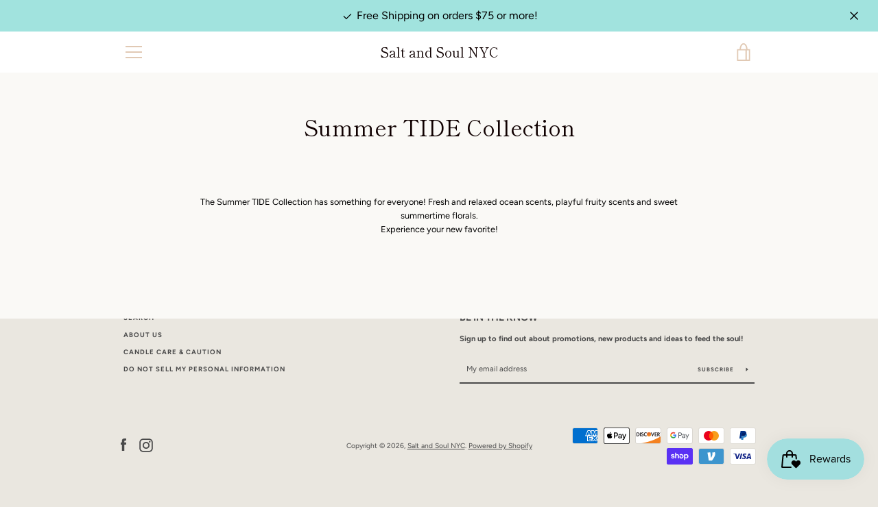

--- FILE ---
content_type: text/javascript
request_url: https://saltandsoulnyc.com/cdn/shop/t/5/assets/custom.js?v=101612360477050417211597321581
body_size: -697
content:
//# sourceMappingURL=/cdn/shop/t/5/assets/custom.js.map?v=101612360477050417211597321581
